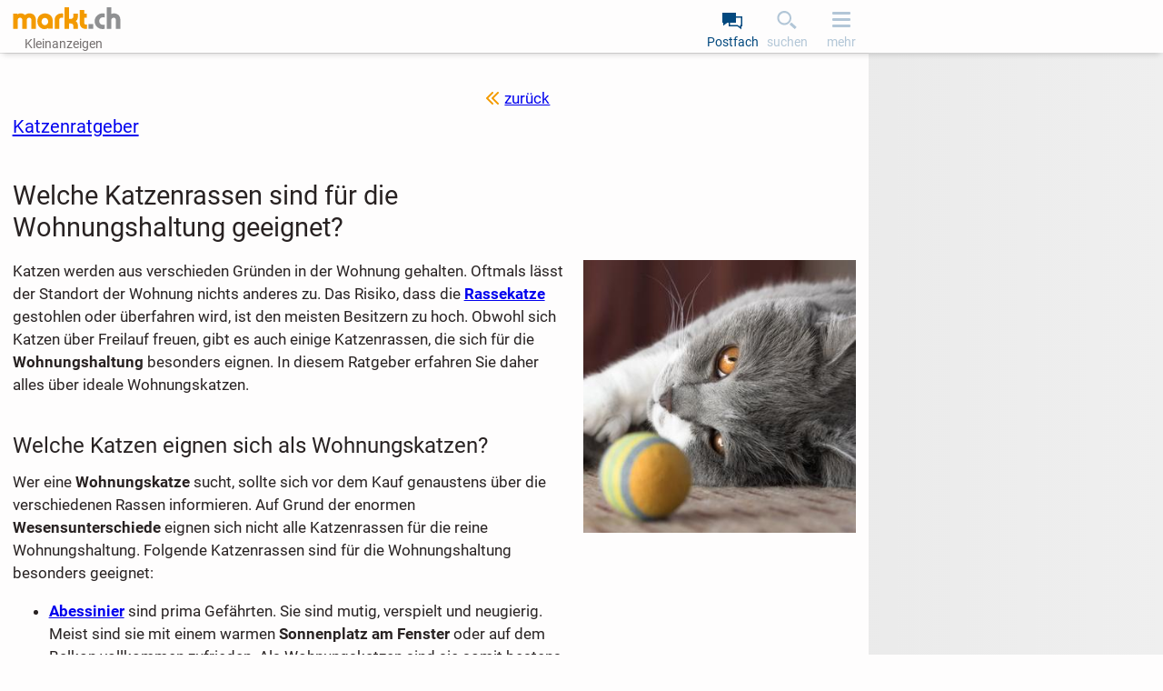

--- FILE ---
content_type: text/html;charset=UTF-8
request_url: https://www.markt.ch/ratgeber/katzenhaltung/Welche-Katzenrassen-sind-fuer-die-Wohnungshaltung-geeignet/
body_size: 18022
content:
<!DOCTYPE html><html class="" lang="de">
  <head>
    <meta http-equiv="content-type" content="text/html;charset=UTF-8"/>
    <meta name="viewport" content="width=device-width, initial-scale=1"/>
    <meta name="description" content="Nicht alle Katzen sind ideale Wohnungskatzen. Welche Katzenrassen sich in der Wohnung am wohlsten fühlen erfahren Sie daher im Ratgeber. "/>
    <meta name="robots" content="index, follow"/>
    <meta name="msapplication-TileColor" content="#2b5797"/>
    <meta name="theme-color" content="#ffffff"/>
    <meta name="color-scheme" content="light dark"/>
    <link href="https://www.markt.ch/manifest.json" rel="manifest"/>
    <link href="https://static.markt.de/bundles/8gcbead7/image/pwa/partner/markt.ch/favicons/favicon.ico" rel="icon" type="image/x-icon" sizes="any"/>
    <link href="https://static.markt.de/bundles/acfde79i/image/pwa/partner/markt.ch/favicons/icon.svg" rel="icon" type="image/svg+xml"/>
    <link href="https://static.markt.de/bundles/j9akjc9k/image/pwa/partner/markt.ch/favicons/apple-touch-icon.png" rel="apple-touch-icon"/>
    <link href="https://static.markt.de/bundles/hjda7af7/fonts/pwa/roboto-v18-latin-ext_latin-regular.woff2" rel="preload" type="font/woff2" integrity="sha384-BTHcutPeQ3HXfxxPoEwm9LcjbLjKYngZGDAPakE45jUsUyCXoQBVvqQC3s8evh1i" crossorigin="anonymous" as="font"/>
    <link href="https://static.markt.de/bundles/hec8kd/fonts/pwa/roboto-v18-latin-ext_latin-italic.woff2" rel="preload" type="font/woff2" integrity="sha384-7Ungdvr0FkqaQPFNQoZBZ8iR1vAqIGLZNTPOfVMRl3yshqMIITFXdp2ewbf8a1No" crossorigin="anonymous" as="font"/>
    <link href="https://static.markt.de/bundles/kjjhieac/fonts/pwa/roboto-v18-latin-ext_latin-700.woff2" rel="preload" type="font/woff2" integrity="sha384-Kt+nkQ5b/MAYb1cS8uo0JKyQDGV6HcjzRqxT1V4TTTfqxZVtm+QRajb5hvVriBW9" crossorigin="anonymous" as="font"/>
    <link href="https://www.markt.ch/ratgeber/katzenhaltung/Welche-Katzenrassen-sind-fuer-die-Wohnungshaltung-geeignet/" rel="canonical"/>
    <link href="https://www.markt.de/ratgeber/katzenhaltung/Welche-Katzenrassen-sind-fuer-die-Wohnungshaltung-geeignet/" rel="alternate" hreflang="de-DE"/>
    <link href="https://www.markt.ch/ratgeber/katzenhaltung/Welche-Katzenrassen-sind-fuer-die-Wohnungshaltung-geeignet/" rel="alternate" hreflang="de-CH"/>
    <link href="https://www.markt.de/ratgeber/katzenhaltung/Welche-Katzenrassen-sind-fuer-die-Wohnungshaltung-geeignet/" rel="alternate" hreflang="x-default"/>
    <link href="https://static.markt.de/bundles/9cdagck/css/pwa/bundle-pwa.css" rel="stylesheet" type="text/css" integrity="sha384-0qNleymPr6sPIkhBuDLB7HfDvQ+JefELMpWIRdU6LGgGNriIRbJJLrW39Z+Vc4tP" crossorigin="anonymous"/>
    <link href="https://static.markt.de/webjars/fancybox/3.5.7-MARKT-amd-r2/jquery.fancybox.min.css" rel="stylesheet" type="text/css" integrity="sha384-Q8BgkilbsFGYNNiDqJm69hvDS7NCJWOodvfK/cwTyQD4VQA0qKzuPpvqNER1UC0F" crossorigin="anonymous"/>
    <link href="https://static.markt.de/webjars/fancybox-legacy/3.3.5-MARKT-amd-r2/jquery.fancybox.min.css" rel="stylesheet" type="text/css" integrity="sha384-/dUIqcuZmn0/Nt1CGyvylCjqPYa/w0/SdIVpbqBxsxYmfwd7PXM9Gt7PsRKRj9Xy" crossorigin="anonymous"/>
    <link href="https://static.markt.de/webjars/bxslider-4/4.2.15-MARKT-amd-r3/jquery.bxslider.min.css" rel="stylesheet" type="text/css" integrity="sha384-IkdhMx7cUuSY2YdhG0ZdD2Ib2xP97yB7dlkn4WdBwqh1r2WK2YAnnK2REMagj1fj" crossorigin="anonymous"/>
    <link href="https://static.markt.de/bundles/gjkflfd9/css/pwa/trusted-content.css" rel="stylesheet" type="text/css" integrity="sha384-bTLeg6vXPKUG6RedoKozLobIUMEz2kqdr3knM/ld+hPeewni52K5RKSYHKF0Rye+" crossorigin="anonymous"/>
    <link href="https://static.markt.de/bundles/8ffe776d/css/pwa/result-list.css" rel="stylesheet" type="text/css" integrity="sha384-Rt1MMacHDplNSf1nVT5r21TJ+xMs6R88dHXJB09SKXY/rhEC5y5wvF3r4AZQosd4" crossorigin="anonymous"/>
    <title>Katzenrassen für die Wohnungshaltung | markt.ch</title>
    <script src="https://cdn.opencmp.net/tcf-v2/cmp-stub-latest.js" id="open-cmp-stub" data-domain="markt.ch"></script>
    <script src="https://static.markt.de/webjars/requirejs/2.3.6/require.min.js" integrity="sha384-Z9JQUtAaWmYKd6d4DNdwKbqQjtvpcd4f/QmJSoaDxeRg4hWHtyyF6BwCsrnLcG1F" crossorigin="anonymous"></script>
    <script type="text/javascript">
/* <![CDATA[ */

          requirejs.config({
            paths: {"clsy-blocks_age-verification-api":"https://static.markt.de/bundles/jjfleeac/kotlinjs/clsy-blocks_age-verification-api","clsy-blocks_classyads":"https://static.markt.de/bundles/fedd6ck9/kotlinjs/clsy-blocks_classyads","clsy-blocks_violation":"https://static.markt.de/bundles/dbcgbdad/kotlinjs/clsy-blocks_violation","clsy-frontend":"https://static.markt.de/bundles/8bhcef6c/kotlinjs/clsy-frontend","clsy-util":"https://static.markt.de/bundles/il86affe/kotlinjs/clsy-util","kotlin-kotlin-stdlib":"https://static.markt.de/bundles/7klaba8/kotlinjs/kotlin-kotlin-stdlib","kotlin-kotlinx-atomicfu-runtime":"https://static.markt.de/bundles/albk6lcc/kotlinjs/kotlin-kotlinx-atomicfu-runtime","kotlin_de_markt_mbuild_api":"https://static.markt.de/bundles/albk6lcc/kotlinjs/kotlin_de_markt_mbuild_api","kotlin_org_jetbrains_kotlin_kotlin_dom_api_compat":"https://static.markt.de/bundles/dkakeae/kotlinjs/kotlin_org_jetbrains_kotlin_kotlin_dom_api_compat","kotlinx-atomicfu":"https://static.markt.de/bundles/k7jlk8h8/kotlinjs/kotlinx-atomicfu","kotlinx-coroutines-core":"https://static.markt.de/bundles/b89k9l9e/kotlinjs/kotlinx-coroutines-core","kotlinx-html":"https://static.markt.de/bundles/eabje8e7/kotlinjs/kotlinx-html","kotlinx-serialization-kotlinx-serialization-core":"https://static.markt.de/bundles/jhhg9f8a/kotlinjs/kotlinx-serialization-kotlinx-serialization-core","kotlinx-serialization-kotlinx-serialization-json":"https://static.markt.de/bundles/9eekfeib/kotlinjs/kotlinx-serialization-kotlinx-serialization-json","markt-frontend":"https://static.markt.de/bundles/bjakld8/kotlinjs/markt-frontend","markt-frontend_browserDataDeletion":"https://static.markt.de/bundles/kjkf6c8h/kotlinjs/markt-frontend_browserDataDeletion","markt-frontend_captcha":"https://static.markt.de/bundles/9ida9j8h/kotlinjs/markt-frontend_captcha","markt-frontend_carousel":"https://static.markt.de/bundles/eddiljie/kotlinjs/markt-frontend_carousel","markt-frontend_categoryarticle":"https://static.markt.de/bundles/jg6edcc6/kotlinjs/markt-frontend_categoryarticle","markt-frontend_core":"https://static.markt.de/bundles/bgk8i7bf/kotlinjs/markt-frontend_core","markt-frontend_csvimportexport":"https://static.markt.de/bundles/9alf7ccj/kotlinjs/markt-frontend_csvimportexport","markt-frontend_errorlogger":"https://static.markt.de/bundles/hbh76ehg/kotlinjs/markt-frontend_errorlogger","markt-frontend_expose":"https://static.markt.de/bundles/gcfacdl/kotlinjs/markt-frontend_expose","markt-frontend_favourites":"https://static.markt.de/bundles/jdgca789/kotlinjs/markt-frontend_favourites","markt-frontend_home":"https://static.markt.de/bundles/8hg898k8/kotlinjs/markt-frontend_home","markt-frontend_insertion":"https://static.markt.de/bundles/ajekhdcc/kotlinjs/markt-frontend_insertion","markt-frontend_login":"https://static.markt.de/bundles/ab997jll/kotlinjs/markt-frontend_login","markt-frontend_mailbox":"https://static.markt.de/bundles/igl6c7h8/kotlinjs/markt-frontend_mailbox","markt-frontend_manageadverts":"https://static.markt.de/bundles/jd87g6j/kotlinjs/markt-frontend_manageadverts","markt-frontend_manageinvoices":"https://static.markt.de/bundles/b7l8gggb/kotlinjs/markt-frontend_manageinvoices","markt-frontend_marktlet":"https://static.markt.de/bundles/ekggakk7/kotlinjs/markt-frontend_marktlet","markt-frontend_payment":"https://static.markt.de/bundles/f8d66jih/kotlinjs/markt-frontend_payment","markt-frontend_premiumLandingPage":"https://static.markt.de/bundles/9agh8dfd/kotlinjs/markt-frontend_premiumLandingPage","markt-frontend_savedSearches":"https://static.markt.de/bundles/8b79jbkc/kotlinjs/markt-frontend_savedSearches","markt-frontend_search":"https://static.markt.de/bundles/l8kfdacj/kotlinjs/markt-frontend_search","markt-frontend_service":"https://static.markt.de/bundles/8jh778fi/kotlinjs/markt-frontend_service","markt-frontend_settings":"https://static.markt.de/bundles/ijlhklak/kotlinjs/markt-frontend_settings","markt-frontend_subscription":"https://static.markt.de/bundles/albk6lcc/kotlinjs/markt-frontend_subscription","markt-frontend_upload":"https://static.markt.de/bundles/ddble8fa/kotlinjs/markt-frontend_upload","markt-frontend_user":"https://static.markt.de/bundles/il6lfgk7/kotlinjs/markt-frontend_user","markt-frontend_userContactList":"https://static.markt.de/bundles/i66idj76/kotlinjs/markt-frontend_userContactList","markt-frontend_violationReport":"https://static.markt.de/bundles/ccghgbkj/kotlinjs/markt-frontend_violationReport","markt-frontend_websharetarget":"https://static.markt.de/bundles/albk6lcc/kotlinjs/markt-frontend_websharetarget","markt-frontend_widget":"https://static.markt.de/bundles/e68leai9/kotlinjs/markt-frontend_widget","js-cookie":"https://static.markt.de/webjars/js-cookie/3.0.1/js.cookie.min","lodash":"https://static.markt.de/webjars/lodash/4.17.11-MARKT-r2/lodash.min","plupload":"https://static.markt.de/webjars/plupload/2.3.6-MARKT-r2/plupload.full.min","google-recaptcha-2":"https://static.markt.de/webjars/google-recaptcha-2/0.0.1-MARKT-min-r2/google-recaptcha.min","jquery":"https://static.markt.de/webjars/jquery/3.7.1/jquery.min","jquery.fancybox":"https://static.markt.de/webjars/fancybox/3.5.7-MARKT-amd-r2/jquery.fancybox.min.amd","jquery.fancybox-3.3.5":"https://static.markt.de/webjars/fancybox-legacy/3.3.5-MARKT-amd-r2/jquery.fancybox.min.amd","jquery.bxslider":"https://static.markt.de/webjars/bxslider-4/4.2.15-MARKT-amd-r3/jquery.bxslider.min.amd","scroll-lock":"https://static.markt.de/webjars/scroll-lock/2.1.2-MARKT-r2/scroll-lock.min","Siema":"https://static.markt.de/webjars/siema/1.5.1-MARKT-r2/siema.min","ckeditor":"https://static.markt.de/webjars/ckeditor/4.22.1-MARKT-amd-r2/ckeditor","zxcvbn":"https://static.markt.de/webjars/zxcvbn/1.0.0-MARKT-r3/zxcvbn","sortablejs":"https://static.markt.de/webjars/sortablejs/1.15.6/Sortable.min","fpxd":"https://static.markt.de/webjars/fingerprintjs/3.4.2-MARKT-r1/fp.umd.min","spark-md5":"https://static.markt.de/webjars/spark-md5/3.0.2/spark-md5.min","tantum-socket-io-js":"https://widget.tantumpay.com/socket.io","easyqrcodejs":"https://static.markt.de/webjars/EasyQRCodeJS/dist/easy.qrcode.min"},
            onNodeCreated: function(node, config, module, path) {
              var sri = {"clsy-blocks_age-verification-api":"sha384-fRe2VElHE8OwNS0b1pEm0vGKzCv0JFX7/H8vHsRrElOX5Q+nDlqwpUDcPWvOw9T+","clsy-blocks_classyads":"sha384-D7VmAzsFP2WRL4P59nwAROqoNoOgD5+UW9/hS11YFzqLHQPsmR8MQ9UxcXlm1yuB","clsy-blocks_violation":"sha384-LcpMX9ZbqiXkiwePouP4cJif82KmvFF/HZ2OiEvAfIldzosmMt/AWTmVdg1SjHFt","clsy-frontend":"sha384-xMrgx1jjVNP+kmfN/BRWRrlWtoGKMZvohf+kP8hBMLeTlJkP6UH/mSvt92SNmRDu","clsy-util":"sha384-/RjHFqp+9fNlR4n1stUtJd3PeQfhJ46isyQwpDmN20J2aSMUEQWT3b86DZrEVZ/4","kotlin-kotlin-stdlib":"sha384-Viv1fwAa8KvOidDKbzBBod2B5Q8aeMZfxh1NgogyIgKXj3HQ5rCsSWlyZ4u30hyS","kotlin-kotlinx-atomicfu-runtime":"sha384-8HMrl/0ab+zweq+dIC+PGM8TTSY3mc8LQcN9ctIB+ZbwuImN2UfVEANBgwDMrad6","kotlin_de_markt_mbuild_api":"sha384-8HMrl/0ab+zweq+dIC+PGM8TTSY3mc8LQcN9ctIB+ZbwuImN2UfVEANBgwDMrad6","kotlin_org_jetbrains_kotlin_kotlin_dom_api_compat":"sha384-jAlO6WwqNgv/WRBdRdFA9jqTZ+H/1/CUTZ49X0Fu+taKWPd0bJCzTmYRNoUOcoFx","kotlinx-atomicfu":"sha384-Hd/kTE8kjW9kEt2t2Z+yhatZ2aNkBO7W7eYQVUDtjWJyHzXkOK6Qk6k5yhciqYkJ","kotlinx-coroutines-core":"sha384-6p0ZasCyMLSsiXMTamVn2LnmxXcSOYMiayP+1ECirrVo2alGUHuuetPDjr67VRry","kotlinx-html":"sha384-CgClEyLzdKxhxSnbAJ+Pzjy4zIKnppd7z+HM9r71nIyJGk2mpzRtccw3aGDZ3a37","kotlinx-serialization-kotlinx-serialization-core":"sha384-9PPA8JYvpvXv2BL9H8yWjXfch48C0UY52X6drezlMQF08GkwChvNhFbcA5NiEbtC","kotlinx-serialization-kotlinx-serialization-json":"sha384-UkFKOzR0ypSFyFCpzaV3sQWaE0ds+ommaECb0Ip1z7bJNYKOK+fLJSCHZ8iU9DKl","markt-frontend":"sha384-FluzKtBY3SM5lAE0L1kMSKNlDiG9wf7JRABHAFVOlbt3oxIbYEOT0B8ozug4sTZe","markt-frontend_browserDataDeletion":"sha384-gfGvHClEqPfXUyt4ejS1YvINy4j2vPMaQVRNokoWPSfibAwcEYhquqjdOxXLk0HR","markt-frontend_captcha":"sha384-//FC4CHkXfvxUYj8LVaTz8hOPoGzLmKKuEYjc+F9Tf17j4cn9OSmXW+6Ai8hG/sU","markt-frontend_carousel":"sha384-02edLbw4Y4XPHS0UIUU+KD94urqGL8CRG0k2StQbqYaaoGN2eDggfPIf2h7Djoo7","markt-frontend_categoryarticle":"sha384-NnEFd3Le6ZHc1t1WTjUYk4E+3eW10FftxBCZNmBph1amLGOt8s7KlfzsB7e+lDoq","markt-frontend_core":"sha384-x20u5PeG4HxTnCYMelotoiLJVdX1f3BPajEJXpsWMtsDcdZhbAUIBQstG/uaXzv9","markt-frontend_csvimportexport":"sha384-PfkEop0eSYNWbT5IpGiRqoQSgqQatP84G1UPNr8erA89UPJGa0F4zZcO0Qd7ZXsB","markt-frontend_errorlogger":"sha384-eJQ51WT35mH/cg5lfVxWz1ABZ1DDCSUKoz/AqLjCzhKzzwKz+pEuj+cT7LzNMcKa","markt-frontend_expose":"sha384-rFZD2WWFhJ0eLxMNasolYzOeHlnyBEgQPF/+DrCwI3iIMsmc8sv6nCuZ1+FxPuj/","markt-frontend_favourites":"sha384-gUqYAF1vCT+Mz/yYFk/vLjP79VUA2BGjHYTy2tf4BhH9aKQKlOOPu7KGdVj8n03F","markt-frontend_home":"sha384-h1fsXfth8m82OaUna89ZNDSZK20iQR47VeB3667EKChpaI4s/qhnOqrXxa1Fdgbc","markt-frontend_insertion":"sha384-dkn74vNJfMXY/NsaaMa+d625cGirAQd+lLo3OXdoGvN5NnP6Oo7x9QcmuW6M2XGk","markt-frontend_login":"sha384-WXa+5Awy9P1xRDqy+2fX2VgbD2/HYSuo/YeIKDda8ZTVirUfBdzCIoMQ6oDKzFwo","markt-frontend_mailbox":"sha384-qAFHKWMpiQSeaW6nF0jHSX+3y8RF6ZgxbNs6FiRzzCrpC+N/WvBzvXT8jekktZNh","markt-frontend_manageadverts":"sha384-a8DpbLkIk/L0oifAboV/DqUmUNyFdmrxs5EzvKzubff4uTDfz25x4KEhhH9nUYTh","markt-frontend_manageinvoices":"sha384-QDyv8o46cRWuEXOGlMH5vhGo0xbboJoAaY8/PfG6KLbSGSciEesM836ljdpxiuLT","markt-frontend_marktlet":"sha384-wf0GDKdMyjw4VeY8RXDDHq+NnXx7SW22qXywavjOq8Um0okFvaEIqIOLIAT8mKqk","markt-frontend_payment":"sha384-T+lvtbjKa1hmUZqVhLg3Iw3KK+n/BTe1VwP6dPpK44hUsRslLxX6NZbOup3ieWRN","markt-frontend_premiumLandingPage":"sha384-yYa7MBfy+sfTIPvcGnf4uBx2scpxf7T5NeGvIwC6Twls3gebCa+wxyw5JTZYyE0S","markt-frontend_savedSearches":"sha384-1/ZJZzeZpDvxQMBOwgS9Pm6Gd/rYDYslftyOiLefEBDBo+8n0CgGwUsio/Zoe5+S","markt-frontend_search":"sha384-KH32rs5FyjmUkLdHEfSNBUfGngVRngSEnSc0XQ4RcM9JiWFgWoSI+kt/JeVlTE+s","markt-frontend_service":"sha384-KsDDQfB/5gNQ56FL/3ppVdbGck3ikMJB97n/Ia6e/oDiViUtXzltvIERCf+CYqf+","markt-frontend_settings":"sha384-lAjL6cnUYJBbe5pY024TCg3tRVEELzQkmK65lUe+bUYqe7bskNhw4eG6I1kFEG9K","markt-frontend_subscription":"sha384-8HMrl/0ab+zweq+dIC+PGM8TTSY3mc8LQcN9ctIB+ZbwuImN2UfVEANBgwDMrad6","markt-frontend_upload":"sha384-e02m8ku5QmayBCQbK/bgms8gj/UTUvNGmTYlpdnzgGuiOOTZ+zu82dvFrEfCjQcF","markt-frontend_user":"sha384-5KuheMLSXDtZEJepuWbdKHXAChDRmQmN1uIp38OL1I6mFb9bI5XFDqp35r+ye0hg","markt-frontend_userContactList":"sha384-7xNWvD2t+di4Az8JEubxsTI78hONGYYjtNqy6NiTRA/pjm0B++l2LhNKRXqjqV7N","markt-frontend_violationReport":"sha384-gG6WZve9tD0U6/LrEJr7mfoZ6Qy7Aca1roQ1y1nC810VI4KeyTEi0BfqQHg6cg4P","markt-frontend_websharetarget":"sha384-8HMrl/0ab+zweq+dIC+PGM8TTSY3mc8LQcN9ctIB+ZbwuImN2UfVEANBgwDMrad6","markt-frontend_widget":"sha384-pcRIqHFUhCgthZaMxjvRSeRBs0PnxoZ8yWulmQsj4TtDtRUWBS74UJ5mtpwey818","js-cookie":"sha384-ETDm/j6COkRSUfVFsGNM5WYE4WjyRgfDhy4Pf4Fsc8eNw/eYEMqYZWuxTzMX6FBa","lodash":"sha384-pw/QDCjcQWvq1g06mTcOesmluxheSyF+6YkU6Pe2wFw6eY6qvNj1RU9z4d7nx1nS","plupload":"sha384-PlFQ/ew6Hus7ZaqQHr7Uncb7qq7bCSD2i+vDeDcjNkwdohiQKL7cZghBGYdEmG8C","google-recaptcha-2":"sha384-ADoLPI4C4vc3Dpg1QgaZfor0LUG2Jy6za1wTFbK9fEBnbMb66BtiS8WfybRIOkfX","jquery":"sha384-1H217gwSVyLSIfaLxHbE7dRb3v4mYCKbpQvzx0cegeju1MVsGrX5xXxAvs/HgeFs","jquery.fancybox":"sha384-gUGm586T6IMcvS3INn/HXEV30qgoJN2uZceA+XwyZi/bV89YtsjNZTh6biw5Idkz","jquery.fancybox-3.3.5":"sha384-cx+mwieC7leF+NtgTuckM/CGV8vPm6qshHn8qiA4okvTxdQa0vLNMR+bCvi+KPnC","jquery.bxslider":"sha384-r1E4H+kH0jder1lGDpc/bo0lt9KayOBRx+DEtZp4RweilfCfUrOMeodLvxvMRlWU","scroll-lock":"sha384-3qVvy8FZKXQODnM8vnaXpF8ASgNt45OGKncSOMOmiqg4f8dJrV02sr9+aVlCaGfq","Siema":"sha384-HhBSqDRI/i3l5GIv6Uw13O3TBg0zxdGJn0xPAWowfyudL2lrd7B91R52QLw+yanw","ckeditor":"sha384-9kZFxdSZJ1KoJ6+CwPyP3yYY1Y6wptfLNIS0Wdr5O9ouRaDf+ZVa3gznEb9zbBSe","zxcvbn":"sha384-fYuBnouEjKjEsazA1jkbn9h+j+Uqe4w5309R4oZOw3SrsqgX7J7J6HpcbiZDbVv/","sortablejs":"sha384-HZZ/fukV+9G8gwTNjN7zQDG0Sp7MsZy5DDN6VfY3Be7V9dvQpEpR2jF2HlyFUUjU","fpxd":"sha384-+my9E1hnYS3AupUUMVnHHcnXS2ClhhKa5fLvGKsXeWIkExFSmv/XJEF5D8sXJH6R","spark-md5":"sha384-WAahC3S+69Co45zyyuhCjvdMwo7a42Yn0mM0IgZIUlYNebG24AVkPUltj3BQnM85","easyqrcodejs":"sha384-zIbrewSLFQUxNJnqFkHQ6q8hkvi84+DZPzD8aI9w7h5jByuv0sq5iA2UFszatXN7"};

              if (sri[module]) {
                node.setAttribute('integrity', sri[module]);
                node.setAttribute('crossorigin', 'anonymous');
              }
            }
          });
        
/* ]]> */
</script>
    <script type="text/javascript">
/* <![CDATA[ */
window.clsyDataLayer = [{"pageClass":"CMS_CONTENT/CATEGORY_ARTICLE","loggedIn":false,"vertical":"default","categoryId":2104000000,"categoryIdTruncated":"2104","categoryLevel1":"Tiere","categoryLevel2":"Tiere » Katzen","geoId":"02","country":"Schweiz","partner":"markt.ch","sessionId":"9e1d813c-7bac-46dc-8c9a-6336b9eaceb3"}];
/* ]]> */
</script>
    <script type="application/ld+json">{"":"de.classyfi.pwa.social.SchemaOrgBreadcrumb","@type":"BreadcrumbList","@context":"https://schema.org","itemListElement":[{"@type":"ListItem","position":1,"name":"Startseite","item":"https://www.markt.ch/"},{"@type":"ListItem","position":2,"name":"Ratgeber"},{"@type":"ListItem","position":3,"name":"Katzen","item":"https://www.markt.ch/ratgeber/tiere/katzen/"},{"@type":"ListItem","position":4,"name":"Katzenratgeber-Übersicht bei markt.de","item":"https://www.markt.ch/ratgeber/katzen/katzenhaltung/"},{"@type":"ListItem","position":5,"name":"Katzenrassen für die Wohnungshaltung"}]}</script>
    <script type="text/javascript">
/* <![CDATA[ */
requirejs(["markt-frontend_core","kotlin-kotlin-stdlib","clsy-frontend"], function (module, rm_1, rm_2) {
          var destub = module.de.classyfi.frontend.templates.destubCore;
          module.de.classyfi.pwa.App.initOnPageTop(false,"/onlineCheck",destub('de.classyfi.pwa.user.UserProfile', 'markt-frontend_core', null, false),destub('de.classyfi.util.CookieSettings', 'clsy-frontend', {"defaultCookieDomain":"www.markt.ch","subdomains":["www.","erotik."]}, false));
        });
/* ]]> */
</script>
    <script type="text/javascript">
/* <![CDATA[ */
requirejs(["markt-frontend_core","kotlin-kotlin-stdlib"], function (module, rm_1) {
          module.de.classyfi.pwa.tagmanager.GoogleTagManagerClient.initialize("clsyDataLayer",true,["GTM-TMG6CF9"]);
        });
/* ]]> */
</script>
    <meta property="og:type" content="article"/>
    <meta property="og:title" content="Katzenrassen für die Wohnungshaltung | markt.ch"/>
    <meta property="og:description" content="Nicht alle Katzen sind ideale Wohnungskatzen. Welche Katzenrassen sich in der Wohnung am wohlsten fühlen erfahren Sie daher im Ratgeber. "/>
    <meta property="og:url" content="https://www.markt.ch/ratgeber/katzenhaltung/Welche-Katzenrassen-sind-fuer-die-Wohnungshaltung-geeignet/"/>
    <meta property="og:site_name" content="markt.ch"/>
    <meta property="og:image" content="https://static.markt.de/bundles/7a6glfbk/image/markt/openGraphImages/default_1200x627.png"/>
    <meta property="og:image:width" content="1200"/>
    <meta property="og:image:height" content="627"/>
    <meta property="og:locale" content="de_CH"/>
    <meta property="fb:app_id" content="325988921697"/>
  </head>
  <body class="">
    <script type="text/javascript">
/* <![CDATA[ */
requirejs(["markt-frontend_core","kotlin-kotlin-stdlib"], function (module, rm_1) {
          module.de.classyfi.pwa.sift.SiftJSSnippet.execute("1272406e19","","9e1d813c-7bac-46dc-8c9a-6336b9eaceb3");
        });
/* ]]> */
</script>
    <script src="https://static.markt.de/bundles/7idjhd69/js/gocam-avs/avsJsSdkV1.js"></script>
    <noscript><iframe src="https://www.googletagmanager.com/ns.html?id=GTM-TMG6CF9" height="0" width="0" style="display: none; visibility: hidden;"></iframe></noscript>
    <script>function processPrg() {
  const prgForm = $('#prg_form'); 
  const newTab = prgForm.attr('target') === '_blank';
  
  if (newTab) {
    const inputField = $('#prg_input_url'); 
    const redirectUrl = inputField.val();
    const varName = inputField.attr('name');
    const url = prgForm.attr('action');
    window.open(url + '?' + varName + '=' + redirectUrl, '_blank', 'noopener');
    return false;
  } else {
    return true;
  }
  
}</script>
    <form id="prg_form" method="post" action="/urlMaskingRedirect.htm" onsubmit="return processPrg();"><input id="prg_input_url" type="hidden" name="targetUrl"/></form>
    <div id="clsy-body-components-top"></div>
    <div class="clsy-c-i18nMessageSource" data-clsy-pwa-word-OK="OK" data-clsy-pwa-word-Cancel="Abbrechen" data-clsy-pwa-word-close="schließen" data-clsy-pwa-word-open="öffnen" data-clsy-pwa-shell-pressBackToClosePage="Zurück drücken um Seite zu schließen." data-clsy-pwa-shell-pressBackToCloseApp="Zurück drücken um App zu schließen." data-clsy-pwa-shell-app-install-prompt="Als App installieren" data-clsy-pwa-default-error="Ein Fehler ist aufgetreten" data-clsy-pwa-default-tryAgain="Erneut versuchen" data-clsy-pwa-default-login-error-handler-dialog-title="Login Fehler" data-clsy-pwa-default-login-error-handler-dialog-text="Die Aktion konnte nicht ausgeführt werden, da Du nicht mehr eingeloggt bist." data-clsy-pwa-default-feature-not-unsupported-by-browser="Dein Browser unterstützt diese Funktion leider nicht." data-clsy-pwa-default-copy-to-clipboard-success="Text in Zwischenablage kopiert." data-clsy-pwa-default-copy-to-clipboard-failed="Fehler beim Kopieren in die Zwischenablage." data-clsy-pwa-carousel-rotation-stop="automatische Rotation beenden" data-clsy-pwa-carousel-rotation-start="automatische Rotation starten" data-clsy-pwa-carousel-liveregion-text-suffix="Einträge werden angezeigt." data-clsy-pwa-carousel-liveregion-text-prefix-next="Nächste" data-clsy-pwa-carousel-liveregion-text-prefix-prev="Vorhergehende" data-clsy-pwa-field-mandatory="(Pflichtangabe)" data-clsy-pwa-word-more="mehr" data-clsy-pwa-word-less="weniger" data-clsy-pwa-word-Save="Speichern" data-clsy-pwa-word-Saved="Gespeichert" data-clsy-pwa-word-Delete="Löschen" data-clsy-pwa-word-Undo="Rückgängig" data-clsy-pwa-ckeditor-fontsize-config="Sehr Klein/0.7em;Klein/0.8em;Normal/1em;Groß/1.3em;Sehr Groß/1.6em" data-clsy-pwa-word-next="weiterblättern" data-clsy-pwa-word-previous="zurückblättern" data-clsy-pwa-word-member="Mitglied" data-clsy-pwa-incognitoMode-locked-info="Diese Einstellung ist für Dich nicht verfügbar. Bitte werde Premium-Mitglied, um den diskreten Modus nutzen zu können. Im diskreten Modus kannst Du Dich auf der Plattform bewegen, ohne dass andere Mitglieder sehen, dass Du online bist." data-clsy-pwa-incognitoMode-locked-dialog-title="Diskreter Modus nicht verfügbar" data-markt-common-premium-button-label="Premium Mitglied werden"></div>
    <script type="text/javascript">
/* <![CDATA[ */
requirejs(["markt-frontend_core"], function (module) {
          module.de.classyfi.pwa.App.initOnBodyTop();
        });
/* ]]> */
</script>
    <div class="clsy-l-pagecontainer clsy-c-pagecontainer">
      <div class="clsy-skiplinks"><a href="#main" class="clsy-skiplink clsy-c-btn clsy-c-btn--secondary-restrained">Zum Hauptinhalt springen</a></div>
      <header class="clsy-header" data-scroll-lock-fill-gap="">
        <div class="clsy-header__inner">
          <div class="clsy-header__main-header">
            <div class="clsy-header__logo-box"><a title="markt.ch Startseite" href="https://www.markt.ch/" rel="nofollow" class="clsy-header__home-link">
                <div class="clsy-header__logo-wrapper"><img src="https://static.markt.de/bundles/89gfjchk/image/pwa/partner/markt_ch_logo.svg" class="clsy-header__logo clsy-header__logo--light" alt="markt.ch Logo"/><img src="https://static.markt.de/bundles/d69jka8a/image/pwa/partner/markt_ch_logo_dm.svg" class="clsy-header__logo clsy-header__logo--dark" alt="markt.ch Logo"/></div>
              </a>
              <div class="clsy-header__region">Kleinanzeigen</div>
            </div>
            <nav class="clsy-header__toolbar" aria-label="Hauptnavigation">
              <ul class="clsy-header__toolbar-list">
                <li class="clsy-header__toolbar-item"><button type="submit" form="prg_form" title="Nachrichten abrufen" role="link" data-targeturl="EpFPH8ZMLDiZRL4Y7dUOiAkJ82xrZzmJj7Tv9iE6tS2acgmKL0iKlE3JaFMGTojG" onclick="$('#prg_form').attr('target', null); $('#prg_input_url').val($(this).attr('data-targeturl')); return true;" class="clsy-header__image-button clsy-header__image-button--mailbox clsy-outline-offset-negative">Postfach</button></li>
                <li class="clsy-header__toolbar-item clsy-offline-indicator-transparency"><button title="Anzeigen suchen" class="clsy-header__image-button clsy-outline-offset-negative clsy-header__image-button--search clsy-search-menu-trigger clsy-interactive clsy-interactive--not-yet">suchen</button></li>
                <li class="clsy-header__toolbar-item"><button aria-expanded="false" aria-controls="clsy-navigation-drawer" title="weitere Links" class="clsy-header__image-button clsy-outline-offset-negative clsy-header__image-button--nav-trigger clsy-interactive clsy-interactive--not-yet"><span class="clsy-header__navtrigger-icon--top"></span><span class="clsy-header__navtrigger-icon--middle"></span><span class="clsy-header__navtrigger-icon--bottom"></span><span class="clsy-header__navtrigger-label">mehr</span></button></li>
              </ul>
            </nav>
          </div>
        </div>
      </header>
      <div class="clsy-navigation-drawer" id="clsy-navigation-drawer">
        <ul class="clsy-c-navigation">
          <li class="clsy-c-navigation__item clsy-c-navigation__item--login"><button type="submit" form="prg_form" title="bei markt.ch anmelden" role="link" data-targeturl="EpFPH8ZMLDiZRL4Y7dUOiPUHuTW7gc2hVsM7b2OB76cZ-_0U-XMj5OqCrG1Kfmi9JbWSElQmXgcSn8h881RvBG5sWV8-DCRGRsCNCndzcuB7EPB1Tiijh46t0HrL23B3H4-CXA_-0765zIlyvPzorXKfW9i9q3BOXunOwempidE=" onclick="$('#prg_form').attr('target', null); $('#prg_input_url').val($(this).attr('data-targeturl')); return true;" class="clsy-c-link clsy-c-link__plain clsy-c-navigation__link clsy-outline-offset-negative">Anmelden</button></li>
          <li class="clsy-c-navigation__item clsy-c-navigation__item--register"><a class="clsy-c-navigation__link clsy-outline-offset-negative" href="https://www.markt.ch/registrieren.htm" title="ein neues Nutzerkonto anlegen">Neu registrieren</a></li>
          <li class="clsy-c-navigation__item clsy-c-navigation__item--insertion clsy-offline-indicator-transparency"><a class="clsy-c-navigation__link clsy-outline-offset-negative" href="https://www.markt.ch/benutzer/inserieren.htm" title="neue Anzeige aufgeben">Anzeige erstellen</a></li>
          <li class="clsy-c-navigation__item clsy-c-navigation__item--advert-admin clsy-offline-indicator-transparency"><button type="submit" form="prg_form" title="eigene Anzeigen verwalten" role="link" data-targeturl="EpFPH8ZMLDiZRL4Y7dUOiEJwqfhhMk17CtLtVXKRZv7F1HuULOzfxP0-2gojR47H" onclick="$('#prg_form').attr('target', null); $('#prg_input_url').val($(this).attr('data-targeturl')); return true;" class="clsy-c-link clsy-c-link__plain clsy-c-navigation__link clsy-outline-offset-negative">Meine Anzeigen</button></li>
          <li class="clsy-c-navigation__item clsy-c-navigation__item--contacts clsy-offline-indicator-transparency"><button type="submit" form="prg_form" title="Meine Kontakte aufrufen" role="link" data-targeturl="EpFPH8ZMLDiZRL4Y7dUOiEJwqfhhMk17CtLtVXKRZv49Pm537TJ9QRuLF7xI9e7w" onclick="$('#prg_form').attr('target', null); $('#prg_input_url').val($(this).attr('data-targeturl')); return true;" class="clsy-c-link clsy-c-link__plain clsy-c-navigation__link clsy-outline-offset-negative"><span class="clsy-premium-marker">Meine Kontakte</span><span class="clsy-visually-hidden">Premium Vorteil</span></button></li>
          <li class="clsy-c-navigation__item clsy-c-navigation__item--favorites"><button type="submit" form="prg_form" title="gemerkte Anzeigen aufrufen" role="link" data-targeturl="EpFPH8ZMLDiZRL4Y7dUOiH4uxPh9aR2yH-dalIsOxIr63XdMCg4a-37wLvlMgEmg" onclick="$('#prg_form').attr('target', null); $('#prg_input_url').val($(this).attr('data-targeturl')); return true;" class="clsy-c-link clsy-c-link__plain clsy-c-navigation__link clsy-outline-offset-negative">Merkliste</button></li>
          <li class="clsy-c-navigation__item clsy-c-navigation__item--settings clsy-offline-indicator-transparency" id="drawer-item-settings"><button type="submit" form="prg_form" title="Helle oder dunkle Ansicht wählen" role="link" data-targeturl="EpFPH8ZMLDiZRL4Y7dUOiOQ7Z3ih1ZR8yG_Oi-mb4KHC2Ez5TKO47veqVYsZxN_V" onclick="$('#prg_form').attr('target', null); $('#prg_input_url').val($(this).attr('data-targeturl')); return true;" class="clsy-c-link clsy-c-link__plain clsy-c-navigation__link clsy-outline-offset-negative">Darstellung</button></li>
          <li class="clsy-c-navigation__item clsy-c-navigation__item--security clsy-offline-indicator-transparency" id="drawer-item-security"><button type="submit" form="prg_form" title="Sicherheitseinstellungen" role="link" data-targeturl="EpFPH8ZMLDiZRL4Y7dUOiJl5x3xGklnfR47UnN4J_Hpmk2DEdI6eFVNQP7g8KYvyEAsy6KNAHn9LW-aOCb4mOw==" onclick="$('#prg_form').attr('target', null); $('#prg_input_url').val($(this).attr('data-targeturl')); return true;" class="clsy-c-link clsy-c-link__plain clsy-c-navigation__link clsy-outline-offset-negative">Sicherheit</button></li>
        </ul>
        <div class="clsy-offline-notice">
          <div class="clsy-c-message clsy-c-message--warning clsy-offline-notice--offline">
            <div>Du bist offline.</div>
          </div>
          <div class="clsy-c-message clsy-c-message--warning clsy-offline-notice--maintenance">
            <div>Dringende Wartungsarbeiten. markt.ch läuft vorübergehend im Offline-Modus.</div>
          </div>
          <div class="clsy-c-message clsy-c-message--info clsy-offline-notice--connecting">
            <div>Verbindung wird hergestellt...</div>
          </div>
          <div class="clsy-c-message clsy-c-message--success clsy-offline-notice--online">
            <div>Verbindung hergestellt.</div>
          </div>
        </div>
        <script type="text/javascript">
/* <![CDATA[ */
requirejs(["markt-frontend_core"], function (module) {
        new module.de.classyfi.pwa.offline.OfflineNoticeClient();
      });
/* ]]> */
</script>
        <div class="clsy-c-breadcrumbs">
          <nav aria-label="Breadcrumbs" aria-hidden="false" id="clsy-breadcrumbs-container">
            <ol class="clsy-breadcrumbs"> 
              <li class="clsy-breadcrumbs__breadcrumb"><a title="Startseite" href="https://www.markt.ch/" class="clsy-breadcrumbs__link">Startseite</a></li>
 
              <li class="clsy-breadcrumbs__breadcrumb"><strong class="clsy-breadcrumbs__link">Ratgeber</strong></li>
 
              <li class="clsy-breadcrumbs__breadcrumb"><a title="Katzen" href="https://www.markt.ch/ratgeber/tiere/katzen/" class="clsy-breadcrumbs__link">Katzen</a></li>
 
              <li class="clsy-breadcrumbs__breadcrumb"><a title="Katzenratgeber-Übersicht bei markt.de" href="https://www.markt.ch/ratgeber/katzen/katzenhaltung/" class="clsy-breadcrumbs__link">Katzenratgeber-Übersicht bei markt.de</a></li>
 
              <li class="clsy-breadcrumbs__breadcrumb"><strong class="clsy-breadcrumbs__link">Katzenrassen für die Wohnungshaltung</strong></li>
            </ol>
          </nav>
          <div class="clsy-c-footer__cooperation">in Kooperation mit<a title="markt.de - Kostenlose Kleinanzeigen" href="https://www.markt.de/"><img src="https://static.markt.de/bundles/dceglgfd/image/pwa/markt_logo_ohne_claim.svg" alt="markt.de - Kostenlose Kleinanzeigen Logo" loading="lazy"/></a></div>
        </div>
      </div>
      <div class="clsy-c-search-menu" data-ajax-url="https://www.markt.ch/ajax/searchMenu" data-save-search-ajax-url="https://www.markt.ch/ajax/saveSearchDialog" data-scroll-lock-scrollable="">
        <div class="clsy-c-i18nMessageSource" data-clsy-pwa-search-menu-button-submit-default-label="Suchen" data-clsy-pwa-search-menu-error-gps-permission-missing="Bitte aktiviere die Berechtigung zum Ortsabruf in Deinem Browser." data-clsy-pwa-search-save-search-toast-saved="Suche wurde gespeichert" data-clsy-pwa-search-save-search-toast-updated="Gespeicherte Suche wurde aktualisiert" data-clsy-pwa-search-save-search-toast-deleted="Gespeicherte Suche wurde gelöscht"></div>
        <div class="clsy-c-search-menu__content">
          <div class="clsy-c-dialog__buttonbar--sentinel"></div>
          <div class="clsy-c-dialog__buttonbar clsy-c-dialog__buttonbar--sticky"><button class="clsy-c-search-menu__cancel clsy-c-btn clsy-c-btn--icon-only" type="button"><span class="clsy-visually-hidden">Abbrechen</span></button>
            <div class="clsy-c-dialog__buttonbar-action-container"><button class="clsy-c-search-menu__submit clsy-c-btn clsy-c-btn--cta" data-url="aHR0cHM6Ly93d3cubWFya3QuY2gvc3VjaGUuaHRt" type="button">Suchen</button></div>
          </div>
          <div id="clsy-c-search-menu__keywords" class="clsy-c-search-menu__input-container clsy-c-form__fields">
            <div class="clsy-c-search-menu__input-text">
              <div class="clsy-c-form__field-wrapper clsy-c-search-menu__blur-updates"><label class="clsy-c-form__label " for="clsy-c-search-menu__keywords-input-0" id="lbl-clsy-c-search-menu__keywords-input-0"><span class="clsy-c-form__label-main">Suchbegriff, z.B. Laptop</span></label><input class="clsy-c-form__smartLabeledField " id="clsy-c-search-menu__keywords-input-0" type="text" name="keywords" autocomplete="off" data-autocomplete-url="/ajax/keywordsAutoCompleter" data-autocomplete-scrollparent=".clsy-c-search-menu" enterkeyhint="search"/>
                <div class="clsy-c-form__actionbuttons"><button class="clsy-c-form__clear clsy-c-btn clsy-c-btn--icon-only" type="button"><span class="clsy-visually-hidden">Löschen</span></button></div>
              </div>
            </div>
          </div>
          <div id="clsy-c-search-menu__region" class="clsy-c-search-menu__input-container clsy-c-form__fields">
            <div class="clsy-c-search-menu__input-text">
              <div class="clsy-c-form__field-wrapper clsy-c-search-menu__blur-updates"><label class="clsy-c-form__label " for="clsy-c-search-menu__region-input-0" id="lbl-clsy-c-search-menu__region-input-0"><span class="clsy-c-form__label-main">PLZ / Ort</span></label><input class="clsy-c-form__smartLabeledField " id="clsy-c-search-menu__region-input-0" type="text" name="geoName" autocomplete="off" data-autocomplete-url="/ajax/geoAutoCompleter" data-autocomplete-scrollparent=".clsy-c-search-menu" enterkeyhint="search"/>
                <div class="clsy-c-form__actionbuttons"><button class="clsy-c-form__clear clsy-c-btn clsy-c-btn--icon-only" type="button"><span class="clsy-visually-hidden">Löschen</span></button></div>
              </div>
            </div>
<button class="clsy-c-search-menu__gps clsy-c-btn clsy-c-btn--icon-only" type="button"><span class="clsy-visually-hidden">aktueller Standort</span></button></div>
          <div id="clsy-c-search-menu__radius" class="clsy-c-search-menu__input-container clsy-c-form__fields">
            <div class="clsy-slider-input"><input aria-label="Suchradius" type="range" min="0" max="10" step="1" value="0" data-slider-input-list="[&quot;0&quot;,&quot;5&quot;,&quot;10&quot;,&quot;15&quot;,&quot;20&quot;,&quot;25&quot;,&quot;50&quot;,&quot;100&quot;,&quot;150&quot;,&quot;200&quot;,&quot;250&quot;]"/><input type="hidden" name="radius" value="0"/>
              <div class="clsy-slider-input__display">+ <span>0</span> km</div>
            </div>
          </div>
          <div id="clsy-c-search-menu__category" class="clsy-c-search-menu__input-container clsy-c-form__fields">
            <div class="clsy-c-search-menu__input-text">
              <div class="clsy-c-form__field-wrapper clsy-c-search-menu__input-hidden"><label class="clsy-c-form__label " for="clsy-c-search-menu__category-input-0" id="lbl-clsy-c-search-menu__category-input-0"><span class="clsy-c-form__label-main">Kategorie</span></label><input class=" " id="clsy-c-search-menu__category-input-0" type="hidden" name="categoryId" enterkeyhint="search"/></div>
            </div>
<button class="clsy-c-search-menu__open-category-picker clsy-c-btn clsy-c-btn--secondary-restrained" type="button">Alle Kategorien</button>
            <div class="clsy-c-search-menu-category-picker" data-scroll-lock-scrollable="">
              <div class="clsy-c-search-menu-category-picker__content">
                <div class="clsy-c-dialog__buttonbar"><button class="clsy-c-search-menu-category-picker__button-close clsy-c-btn clsy-c-btn--icon-only" data-closes-picker="clsy-c-search-menu--category-picker-open" type="button"><span class="clsy-visually-hidden">abbrechen</span></button></div>
                <ul class="clsy-list-multicolumn">
                  <li><button type="submit" form="prg_form" title="Fahrzeuge" role="link" data-targeturl="EpFPH8ZMLDiZRL4Y7dUOiMWNbzyT-d9SMrvBBD3CXRo=" data-category-id="2000000000" data-input-suggestion="2000000000" onclick="$('#prg_form').attr('target', null); $('#prg_input_url').val($(this).attr('data-targeturl')); return true;" class="clsy-c-search-menu-category-picker__category clsy-c-blocklink clsy-c-blocklink--padding-hor-fixed clsy-outline-offset-negative"><span class="clsy-c-search-menu-category-picker__category-label">Fahrzeuge</span></button></li>
                  <li><button type="submit" form="prg_form" title="Tiere" role="link" data-targeturl="EpFPH8ZMLDiZRL4Y7dUOiI8xq8TOT_MsnPVA6b_Ji3U=" data-category-id="2100000000" data-input-suggestion="2100000000" onclick="$('#prg_form').attr('target', null); $('#prg_input_url').val($(this).attr('data-targeturl')); return true;" class="clsy-c-search-menu-category-picker__category clsy-c-blocklink clsy-c-blocklink--padding-hor-fixed clsy-outline-offset-negative"><span class="clsy-c-search-menu-category-picker__category-label">Tiere</span></button></li>
                  <li><button type="submit" form="prg_form" title="Haus &amp; Garten" role="link" data-targeturl="EpFPH8ZMLDiZRL4Y7dUOiGbcOCYnxoxSs_Vm9JW9UuiWW-l89Xi9bYPXU0ltTUhy" data-category-id="2200000000" data-input-suggestion="2200000000" onclick="$('#prg_form').attr('target', null); $('#prg_input_url').val($(this).attr('data-targeturl')); return true;" class="clsy-c-search-menu-category-picker__category clsy-c-blocklink clsy-c-blocklink--padding-hor-fixed clsy-outline-offset-negative"><span class="clsy-c-search-menu-category-picker__category-label">Haus &amp; Garten</span></button></li>
                  <li><button type="submit" form="prg_form" title="Hobby, Freizeit &amp; Lernen" role="link" data-targeturl="EpFPH8ZMLDiZRL4Y7dUOiI07ip2b2QQE34xjtYFRzlXN1YkQjIrSRZZ5fYcj9H_4" data-category-id="2300000000" data-input-suggestion="2300000000" onclick="$('#prg_form').attr('target', null); $('#prg_input_url').val($(this).attr('data-targeturl')); return true;" class="clsy-c-search-menu-category-picker__category clsy-c-blocklink clsy-c-blocklink--padding-hor-fixed clsy-outline-offset-negative"><span class="clsy-c-search-menu-category-picker__category-label">Hobby, Freizeit &amp; Lernen</span></button></li>
                  <li><button type="submit" form="prg_form" title="Elektronik &amp; Technik" role="link" data-targeturl="EpFPH8ZMLDiZRL4Y7dUOiOc01aqgd81AKId0VIVNxg5JFHLdVbyZxXkyLTbPLbn5" data-category-id="2400000000" data-input-suggestion="2400000000" onclick="$('#prg_form').attr('target', null); $('#prg_input_url').val($(this).attr('data-targeturl')); return true;" class="clsy-c-search-menu-category-picker__category clsy-c-blocklink clsy-c-blocklink--padding-hor-fixed clsy-outline-offset-negative"><span class="clsy-c-search-menu-category-picker__category-label">Elektronik &amp; Technik</span></button></li>
                  <li><button type="submit" form="prg_form" title="Immobilien" role="link" data-targeturl="EpFPH8ZMLDiZRL4Y7dUOiJ__lLcmH4rB5c0BAIG-PDd1_ngDQEoT1_q7TvbzvvGE" data-category-id="2500000000" data-input-suggestion="2500000000" onclick="$('#prg_form').attr('target', null); $('#prg_input_url').val($(this).attr('data-targeturl')); return true;" class="clsy-c-search-menu-category-picker__category clsy-c-blocklink clsy-c-blocklink--padding-hor-fixed clsy-outline-offset-negative"><span class="clsy-c-search-menu-category-picker__category-label">Immobilien</span></button></li>
                  <li><button type="submit" form="prg_form" title="Jobs" role="link" data-targeturl="EpFPH8ZMLDiZRL4Y7dUOiFFigUpLira1ADEwMe2KT6k=" data-category-id="2600000000" data-input-suggestion="2600000000" onclick="$('#prg_form').attr('target', null); $('#prg_input_url').val($(this).attr('data-targeturl')); return true;" class="clsy-c-search-menu-category-picker__category clsy-c-blocklink clsy-c-blocklink--padding-hor-fixed clsy-outline-offset-negative"><span class="clsy-c-search-menu-category-picker__category-label">Jobs</span></button></li>
                  <li><button type="submit" form="prg_form" title="Dienstleistungen" role="link" data-targeturl="EpFPH8ZMLDiZRL4Y7dUOiEUh9C7lUcCwSiypkOBn0whkxUvpz1D3O1ZAchxlLC_s" data-category-id="2700000000" data-input-suggestion="2700000000" onclick="$('#prg_form').attr('target', null); $('#prg_input_url').val($(this).attr('data-targeturl')); return true;" class="clsy-c-search-menu-category-picker__category clsy-c-blocklink clsy-c-blocklink--padding-hor-fixed clsy-outline-offset-negative"><span class="clsy-c-search-menu-category-picker__category-label">Dienstleistungen</span></button></li>
                  <li><button type="submit" form="prg_form" title="Kontaktanzeigen" role="link" data-targeturl="EpFPH8ZMLDiZRL4Y7dUOiB5_3MMF2eWsiZCKI-ALahsW-B4LPvuGAXiBCnifzDHN" data-category-id="2800000000" data-input-suggestion="2800000000" onclick="$('#prg_form').attr('target', null); $('#prg_input_url').val($(this).attr('data-targeturl')); return true;" class="clsy-c-search-menu-category-picker__category clsy-c-blocklink clsy-c-blocklink--padding-hor-fixed clsy-outline-offset-negative"><span class="clsy-c-search-menu-category-picker__category-label">Kontaktanzeigen</span></button></li>
                  <li><button type="submit" form="prg_form" title="Erotik" role="link" data-targeturl="ZrSiBOwXUXqFNeUIK5UmH8Clr88-d-eygCPMZGL-ZKrDvcFwXomOONvSWtgyoI5E" data-category-id="3000000000" data-input-suggestion="3000000000" onclick="$('#prg_form').attr('target', null); $('#prg_input_url').val($(this).attr('data-targeturl')); return true;" class="clsy-c-search-menu-category-picker__category clsy-c-blocklink clsy-c-blocklink--padding-hor-fixed clsy-outline-offset-negative"><span class="clsy-c-search-menu-category-picker__category-label">Erotik</span></button></li>
                </ul>
              </div>
            </div>
          </div>
          <div id="clsy-c-search-menu__price" class="clsy-c-search-menu__input-container clsy-c-form__fields"></div>
          <div id="clsy-c-search-menu__price-type" class="clsy-c-search-menu__input-container clsy-c-form__fields"></div>
          <div class="clsy-c-search-menu__generic-criteria"></div>
        </div>
      </div>
      <main id="main" tabindex="-1">
        <section class="clsy-cmscontent-container clsy-contentsection clsy-contentsection--vert-padding clsy-contentsection--hor-padding">
          <div class="clsy-js-cmscontent clsy-cmscontent">
            <div class="clsy-cmscontent-schema" itemscope="" itemtype="https://schema.org/Product"><div class="backlink">
	<a href="javascript: history.back();">zurück</a>
</div>

<h3><a href="/ratgeber/katzen/katzenhaltung/">Katzenratgeber</a></h3>

<h1>Welche Katzenrassen sind für die Wohnungshaltung geeignet?</h1>

<p><div class="cmsImageRightFloat"><img class="cmsImage"
  src="https://bilder.markt.de/images/cms/katzen/wohnungskatze.jpg"
  alt="wohnungskatze"
  
  width="346"
  height="346"
  srcset="https://bilder.markt.de/images/cms/katzen/wohnungskatze_compr25kb.jpg 414w, https://bilder.markt.de/images/cms/katzen/wohnungskatze.jpg 346w" sizes="(max-width: 414px) 414px, 346px"/></div></p>

<p>Katzen werden aus verschieden Gründen in der Wohnung gehalten. Oftmals lässt der Standort der Wohnung nichts anderes zu. Das Risiko, dass die <strong><a href="/tiere/katzen/rassekatzen/">Rassekatze</a></strong> gestohlen oder überfahren wird, ist den meisten Besitzern zu hoch. Obwohl sich Katzen über Freilauf freuen, gibt es auch einige Katzenrassen, die sich für die <strong>Wohnungshaltung</strong> besonders eignen. In diesem Ratgeber erfahren Sie daher alles über ideale Wohnungskatzen.</p>

<h2>Welche Katzen eignen sich als Wohnungskatzen?</h2>

<p>Wer eine <strong>Wohnungskatze</strong> sucht, sollte sich vor dem Kauf genaustens über die verschiedenen Rassen informieren. Auf Grund der enormen <strong>Wesensunterschiede</strong> eignen sich nicht alle Katzenrassen für die reine Wohnungshaltung. Folgende Katzenrassen sind für die Wohnungshaltung besonders geeignet:</p>

<ul>
	<li><strong><a href="/tiere/katzen/rassekatzen/?attr_catbreed=abessinier">Abessinier</a></strong> sind prima Gefährten. Sie sind mutig, verspielt und neugierig. Meist sind sie mit einem warmen <strong>Sonnenplatz am Fenster</strong> oder auf dem Balkon vollkommen zufrieden. Als Wohnungskatzen sind sie somit bestens geeignet, allerdings sollten sie nicht als Einzelkatze gehalten werden.</li>
	<li><strong><a href="/tiere/katzen/rassekatzen/?attr_catbreed=balinese">Balinesen</a></strong> eignen sich wunderbar als Wohnungkatzen, da sie es gerne ruhig und gemütlich mögen. Sie freuen sich über das Leben in einem Haushalt, in dem sie <strong>viel Aufmerksamkeit</strong> erhalten. Da es sich um sehr geselliges Tier handelt ist von einer <strong>Einzelhaltung</strong> abzuraten.</li>
	<li><strong><a href="/tiere/katzen/rassekatzen/?attr_catbreed=bengalkatze">Bengalkatzen</a></strong> eignen sich nur bedingt für die Wohnungshaltung. Auf Grund ihres enormen Bewegungsdrangs sollte die Wohnung nicht zu klein sein und über ausreichend <strong>Klettermöglichkeiten</strong> verfügen. In einem Haushalt mit Kindern und anderen Haustieren fühlen sich Bengalkatzen ebenfalls wohl.</li>
	<li><strong><a href="/tiere/katzen/rassekatzen/?attr_catbreed=heilige_birma">Birma</a></strong> Katzen sind sehr sanftmütige und <strong>soziale Katzen</strong>, die sich in einer familiären Wohnungshaltung wohlfühlen. Da sie jedoch nicht gern alleine sind, sollte ein Mensch oder Artgenosse immer vor Ort sein.</li>
	<li><strong><a href="/tiere/katzen/rassekatzen/?attr_catbreed=britisch_kurzhaar">Britisch Kurzhaar</a></strong> Katzen sind sanfte und ausgeglichene Tiere, die sich gut in der Wohnung halten lassen. Während regelmäßiger <strong>Spielstunden</strong> sollten Halter jedoch dafür sorgen, dass sich die BKH nicht langweilen. Berufstätige sollten eine BKH <strong>nicht alleine halten</strong>.</li>
	<li><strong><a href="/tiere/katzen/rassekatzen/?attr_catbreed=burma">Burmesen</a></strong> sind aufgeschlossene und <strong>gesellige Tiere</strong>. Sie suchen den Kontakt zum Menschen und brauchen <strong>viel Aufmerksamkeit</strong>. Als Wohnungskatze eignen sie sich daher nur, wenn ein <strong>weiterer Artgenosse</strong> im Haus ist.</li>
	<li><strong><a href="/tiere/katzen/rassekatzen/?attr_catbreed=kartauser">Chartreux</a></strong> (<strong>Kartäuser</strong>) Katzen sind äußerst ausgeglichen und ruhig. Obwohl sie einem <strong>Freilauf im Garten</strong> nicht abgeneigt wären, können sie auch problemlos in der Wohnung gehalten werden.</li>
	<li><strong><a href="/tiere/katzen/rassekatzen/?attr_catbreed=devon_rex">Devon Rex</a></strong> Katzen freundliche, aktive und <strong>verschmuste Tiere</strong>. Sie lieben die Wärme und eignen sich daher für als Wohnungskatzen. In den warmen Sommermonaten freuen sie sich allerdings über einen warmen Platz auf dem <strong>Balkon</strong> oder etwas Freigang in einem gesicherten Garten.</li>
	<li><strong><a href="/tiere/katzen/rassekatzen/?attr_catbreed=exotic_shorthair">Exotic Shorthair</a></strong> Katzen sind soziale Tiere, die eine ansteckende Ruhe und <strong>Gelassenheit</strong> an den Tag legen. Für eine Wohnungshaltung sind sie bestens geeignet. Allerdings gilt bei ihr: Zwei Katzen sind besser als eine.</li>
	<li><strong><a href="/tiere/katzen/rassekatzen/?attr_catbreed=maine_coon">Maine Coon</a></strong> Katzen eignen sich hervorragend als Wohnungskatzen. Die Wohnung sollte jedoch groß genug sein und genügend <strong>Abwechslung</strong> bieten. Sie eignen sich besonders gut für Berufstätige, da ihr Tagesprogramm meist aus Schlaf und Körperpflege besteht.</li>
	<li><strong><a href="/tiere/katzen/rassekatzen/?attr_catbreed=norwegische_waldkatze">Norwegische Waldkatzen</a></strong> fühlen sich in reiner Wohnungshaltung wohl, sofern man ihren <strong>Spiel- und Kletterbedürfnissen</strong> nachkommt. Sie sind sehr anpassungsfähig und haben ein <strong>starkes Gemeinschaftsgefühl</strong>. Von einer Einzelhaltung wird abgeraten.</li>
	<li><strong><a href="/tiere/katzen/rassekatzen/?attr_catbreed=perserkatze">Perser</a></strong> besitzen einen sehr mäßigen <strong>Freiheitsdrang</strong> und eignen sich daher super als Wohnungskatzen. Gerne beobachten sie das Geschehen draußen von einem ruhigen <strong>Platz am Fenster</strong> aus.</li>
	<li><strong><a href="/tiere/katzen/rassekatzen/?attr_catbreed=ragdoll">Ragdollkatzen</a></strong> sind die sanften Riesen unter den Katzen. Ihre Treu, Sanftmut und <strong>Ausgeglichenheit</strong> zeichnen diese Rassekatzen aus. Diese Charaktereigenschaften machen sie auch zu idealen Wohnungskatzen. Ein <strong>gesicherter Balkon</strong> oder Garten wäre dennoch schön.</li>
</ul>

<p>Eine Auflistung aller Katzenrassen, mit weiteren nützlichen Informationen, finden Sie im Ratgeber &bdquo;<strong><a href="/ratgeber/katzen/katzenrassen/">Katzenrassen von A bis Z</a></strong>&ldquo;.</p>

<p>&nbsp;</p>
<p>
<a class="markt_button_type1_exec" href="/tiere/katzen/katzenzubehoer/" target="_blank" title="Zubehör für Katzen finden"><span>Zubehör für Katzen finden</span> </a>
</p>




<h2>Verwandte Ratgeber:</h2>

<ul>
	<li><a href="/ratgeber/katzenhaltung/Welche-Katzenrassen-passen-gut-zusammen/">Welche Katzenrassen passen gut zusammen?</a></li>
	<li><a href="/ratgeber/katzen/Welche-Katzenrassen-sind-sehr-anhaenglich/">Welche Katzenrassen sind sehr anhänglich?</a></li>
	<li><a href="/ratgeber/katzenhaltung/vertragen-sich-junge-katzen-mit-alten-katzen/">Ratgeber Katzen: Vertragen sich junge Katzen mit alten Katzen?</a></li>
	<li><a href="/ratgeber/katzen/Vertragkatze/">Kaufvertrag für Katzen - Darauf sollten Sie achten</a></li>
</ul>

<h2>Aktuelle Kleinanzeigen für Katzen</h2>

<div><ul class="clsy-c-result-list">
<li 
  title="Norwegisches Waldkätzlein vom Schiltwald Norsk Skogkatt Büsi Katze Kater Cat Norwerger Kitten NFO"
  class="clsy-c-result-list-item"
  onclick="window.location.href='/norwegisches-waldkaetzlein-vom-schiltwald-norsk-skogkatt-buesi-katze-kater-cat-norwerger-kitten-nfo/a/34c8d49f/?geoUrlId=schweiz'; return false;">
      <div class="clsy-c-result-list-item__thumbnail">
        <img 
  src="https://imagecache.markt.de/-SQrPtkiqVPndgXmNU0Q_jUbTKM=/130x170/images_classifieds/9c/55/9a41-2676-4d1e-b5b5-c4941cc005a1/image" 
  width="130" 
  height="170"  
  alt="Norwegisches Waldkätzlein vom Schiltwald Norsk Skogkatt Büsi Katze Kater Cat Norwerger Kitten NFO in 6034" 
  title="Rassekatzen"
  loading="lazy"
  class="clsy-c-result-list-item__thumbnail-img"
/>
        
        </div>
<div class="clsy-c-result-list-item__content">
<div class="clsy-c-result-list-item__content-top">
  <div class="clsy-c-result-list-item__content-top-left">
    <div class="clsy-c-result-list-item__date">27.01.2026</div>
  </div>
    
  <div class="clsy-c-result-list-item__title clsy-truncate-multi">
    <a 
      title="Norwegisches Waldkätzlein vom Schiltwald Norsk Skogkatt Büsi Katze Kater Cat Norwerger Kitten NFO"
      href="https://www.markt.ch/norwegisches-waldkaetzlein-vom-schiltwald-norsk-skogkatt-buesi-katze-kater-cat-norwerger-kitten-nfo/a/34c8d49f/?geoUrlId=inwil"
      onclick="return false;"              
      class="clsy-c-result-list-item__link"
      >Norwegisches Waldkätzlein vom Schiltwald Norsk Skogkatt Büsi Katze Kater Cat Norwerger Kitten NFO</a>
  </div>
</div>
    <div class="clsy-c-result-list-item__content-bottom">
      <div class="clsy-c-result-list-item__content-bottom-left">
        <div class="clsy-c-result-list-item__description clsy-truncate-multi">Titel:<br/> Norwegisches Waldkätzlein vom Schiltwald Norsk Skogkatt Büsi Katze Kater Cat Norwerger Kitten NFO<br/> Rasse:<br/> Norwegische Waldkatze Norsk Skogkatt Norwerger Kitten NFO <br/> Tiername:<br/> Moses vom...</div>
        
        <div class="clsy-c-result-list-item__placeholder"></div>
        
        <div class="clsy-c-result-list-item__price">
  <div class="clsy-c-result-list-item__price-amount">1’500 CHF</div>
  <div class="clsy-c-result-list-item__price-label">Festpreis</div>
</div>
        
        <div class="clsy-c-result-list-item__location clsy-truncate-one">6034&nbsp;Inwil</div>
      </div>
    </div>
</div>
</li>
<li 
  title="Katzen-Spielbaum &quot;Charly&quot; nur Fr. 45.00 Höhe: 78cm original verpackte Neuware"
  class="clsy-c-result-list-item"
  onclick="window.location.href='/katzen-spielbaum-charly-nur-fr-45-00-hoehe-78cm-original-verpackte-neuware/a/409c5d82/?geoUrlId=schweiz'; return false;">
      <div class="clsy-c-result-list-item__thumbnail">
        <img 
  src="https://imagecache.markt.de/fr5t5sSgBVu8qK1Ipd0adjw2jlk=/130x170/images_classifieds/fc/ce/215d-4f18-42ef-a9a4-39acbad42515/image" 
  width="130" 
  height="170"  
  alt="Katzen-Spielbaum &quot;Charly&quot; nur Fr. 45.00 Höhe: 78cm original verpackte Neuware in 8600" 
  title="Katzenzubehör"
  loading="lazy"
  class="clsy-c-result-list-item__thumbnail-img"
/>
        
        </div>
<div class="clsy-c-result-list-item__content">
<div class="clsy-c-result-list-item__content-top">
  <div class="clsy-c-result-list-item__content-top-left">
    <div class="clsy-c-result-list-item__date">20.01.2026</div>
  </div>
    
  <div class="clsy-c-result-list-item__title clsy-truncate-multi">
    <a 
      title="Katzen-Spielbaum &quot;Charly&quot; nur Fr. 45.00 Höhe: 78cm original verpackte Neuware"
      href="https://www.markt.ch/katzen-spielbaum-charly-nur-fr-45-00-hoehe-78cm-original-verpackte-neuware/a/409c5d82/?geoUrlId=duebendorf"
      onclick="return false;"              
      class="clsy-c-result-list-item__link"
      >Katzen-Spielbaum &quot;Charly&quot; nur Fr. 45.00 Höhe: 78cm original verpackte Neuware</a>
  </div>
</div>
    <div class="clsy-c-result-list-item__content-bottom">
      <div class="clsy-c-result-list-item__content-bottom-left">
        <div class="clsy-c-result-list-item__description clsy-truncate-multi">Katzen-Spielbaum &quot;Charly&quot; nur Fr. 45.00<br/> Höhe: 78cm<br/> original verpackte Neuware<br/> Dieser Kratzbaum mit seinem modernen braunen<br/> Plüschbezug wird Ihre Katze lieben. Mit Lustiger Quitschmaus im Maus...</div>
        
        <div class="clsy-c-result-list-item__placeholder"></div>
        
        <div class="clsy-c-result-list-item__price">
  <div class="clsy-c-result-list-item__price-amount">45 CHF</div>
  <div class="clsy-c-result-list-item__price-label">Festpreis</div>
</div>
        
        <div class="clsy-c-result-list-item__location clsy-truncate-one">8600&nbsp;Dübendorf</div>
      </div>
    </div>
</div>
</li>
<li 
  title="BKH-Katze, Silbertiger Aris, Deckkater (nicht zum verkaufen !)"
  class="clsy-c-result-list-item"
  onclick="window.location.href='/bkh-katze-silbertiger-aris-deckkater-nicht-zum-verkaufen/a/2e03a7ed/?geoUrlId=schweiz'; return false;">
      <div class="clsy-c-result-list-item__thumbnail">
        <img 
  src="https://imagecache.markt.de/FiLgTtg70nQgPJeyvTg5Bx5X29g=/130x170/images_classifieds/4f/40/26a7-ce09-4f95-b02d-3b6546797726/image" 
  width="130" 
  height="170"  
  alt="BKH-Katze, Silbertiger Aris, Deckkater (nicht zum verkaufen !) in 8913" 
  title="Katzen Deckanzeigen"
  loading="lazy"
  class="clsy-c-result-list-item__thumbnail-img"
/>
        
        </div>
<div class="clsy-c-result-list-item__content">
<div class="clsy-c-result-list-item__content-top">
  <div class="clsy-c-result-list-item__content-top-left">
    <div class="clsy-c-result-list-item__date">15.01.2026</div>
  </div>
    
  <div class="clsy-c-result-list-item__title clsy-truncate-multi">
    <a 
      title="BKH-Katze, Silbertiger Aris, Deckkater (nicht zum verkaufen !)"
      href="https://www.markt.ch/bkh-katze-silbertiger-aris-deckkater-nicht-zum-verkaufen/a/2e03a7ed/?geoUrlId=ottenbach-ch"
      onclick="return false;"              
      class="clsy-c-result-list-item__link"
      >BKH-Katze, Silbertiger Aris, Deckkater (nicht zum verkaufen !)</a>
  </div>
</div>
    <div class="clsy-c-result-list-item__content-bottom">
      <div class="clsy-c-result-list-item__content-bottom-left">
        <div class="clsy-c-result-list-item__description clsy-truncate-multi">unser wunderschöner, lieber Kater Aris, Blutgruppe A, steht gesunden Katzendamen zur Deckung bereit. Ihre Kätzin darf 2-3 Tage bei ihm bleiben im eigens eingerichteten Zimmer. Natürlich wird sie...</div>
        
        <div class="clsy-c-result-list-item__placeholder"></div>
        
        <div class="clsy-c-result-list-item__price">
  <div class="clsy-c-result-list-item__price-amount">250 CHF</div>
  <div class="clsy-c-result-list-item__price-label">Festpreis</div>
</div>
        
        <div class="clsy-c-result-list-item__location clsy-truncate-one">8913&nbsp;Ottenbach CH</div>
      </div>
    </div>
</div>
</li>
<li 
  title="Katzen Kratzbaum Sidney Ihre kleinen Katzen Spielen den ganzen Tag"
  class="clsy-c-result-list-item"
  onclick="window.location.href='/katzen-kratzbaum-sidney-ihre-kleinen-katzen-spielen-den-ganzen-tag/a/7966abfe/?geoUrlId=schweiz'; return false;">
      <div class="clsy-c-result-list-item__thumbnail">
        <img 
  src="https://imagecache.markt.de/KCmP66sXD5tnne5yO_ez3WH4XUo=/130x170/images_classifieds/cd/c8/8dc7-57fe-473f-a2b9-2ba227f80663/image" 
  width="130" 
  height="170"  
  alt="Katzen Kratzbaum Sidney Ihre kleinen Katzen Spielen den ganzen Tag in 8600" 
  title="Kratzbäume"
  loading="lazy"
  class="clsy-c-result-list-item__thumbnail-img"
/>
        
        </div>
<div class="clsy-c-result-list-item__content">
<div class="clsy-c-result-list-item__content-top">
  <div class="clsy-c-result-list-item__content-top-left">
    <div class="clsy-c-result-list-item__date">11.11.2025</div>
  </div>
    
  <div class="clsy-c-result-list-item__title clsy-truncate-multi">
    <a 
      title="Katzen Kratzbaum Sidney Ihre kleinen Katzen Spielen den ganzen Tag"
      href="https://www.markt.ch/katzen-kratzbaum-sidney-ihre-kleinen-katzen-spielen-den-ganzen-tag/a/7966abfe/?geoUrlId=duebendorf"
      onclick="return false;"              
      class="clsy-c-result-list-item__link"
      >Katzen Kratzbaum Sidney Ihre kleinen Katzen Spielen den ganzen Tag</a>
  </div>
</div>
    <div class="clsy-c-result-list-item__content-bottom">
      <div class="clsy-c-result-list-item__content-bottom-left">
        <div class="clsy-c-result-list-item__description clsy-truncate-multi">Katzen Kratzbaum Sidney <br/>Ihre kleinen Katzen Spielen den ganzen Tag <br/> <br/> Vertrieb bei:<br/> Auto Hifi Shop + Elektronik<br/> Zürichstr. 30<br/> 8600 Dübendorf - ZH<br/> <br/> <br/> Katzen-Hunde Zubehör<br/> <br/> Wir senden auch per...</div>
        
        <div class="clsy-c-result-list-item__placeholder"></div>
        
        <div class="clsy-c-result-list-item__price">
  <div class="clsy-c-result-list-item__price-amount">35 CHF</div>
  <div class="clsy-c-result-list-item__price-label">Festpreis</div>
</div>
        
        <div class="clsy-c-result-list-item__location clsy-truncate-one">8600&nbsp;Dübendorf</div>
      </div>
    </div>
</div>
</li>
</ul>

</div>
<a class="markt_cms_widgetMoreLink" href="/tiere/katzen/">Mehr Katzen Kleinanzeigen</a>

<p>&nbsp;</p>
<p class="markt_cms_footnote"><b>Bildquellen:</b><br/>
Bild 1: &copy; Fotosmile777 | Fotolia</p>

<div class="backlink">
	<a href="javascript: history.back();">zurück</a>
</div>
              <div class="clsy-trusted-content-evaluation" itemprop="aggregateRating" itemscope="" itemtype="https://schema.org/AggregateRating">
                <div class="clsy-c-message clsy-c-message--info ">
                  <div>Diese Seite wurde <span itemprop=reviewCount>26</span> Mal bewertet. Durchschnittlich mit <span itemprop=ratingValue>4</span>/5 Sternen.</div>
                </div>
              </div>
            </div>
            <script type="text/javascript">document.getElementsByTagName('h1')[0].setAttribute('itemprop', 'name')</script>
            <div class="clsy-trusted-content clsy-trusted-content--hidden" id="clsy-cas__trusted-content"><button class="clsy-trusted-content__close clsy-c-btn clsy-c-btn--icon-only clsy-c-btn--smaller" title="Popup schließen" type="button"><span class="clsy-visually-hidden">schließen</span></button>
              <div class="clsy-trusted-content-inner"></div>
            </div>
<button class="clsy-trusted-content__open clsy-trusted-content--hidden clsy-c-btn clsy-c-btn--icon-only" title="Ratgeber-Bewertung anzeigen" type="button"><span class="clsy-visually-hidden">Bewertung anzeigen</span></button></div>
        </section>
        <script type="text/javascript">
/* <![CDATA[ */
requirejs(["markt-frontend_core","kotlin-kotlin-stdlib","jquery.fancybox","jquery.bxslider"], function (module, rm_1, rm_2, rm_3) {
          module.de.classyfi.pwa.cms.CmsContentClient.init("325988921697","/premium-anmeldung.htm");
        });
/* ]]> */
</script>
        <script type="text/javascript">
/* <![CDATA[ */
requirejs(["markt-frontend_core"], function (module) {
        var destub = module.de.classyfi.frontend.templates.destubCore;
        new module.de.classyfi.pwa.trustedcontent.TrustedContentClient(destub('de.classyfi.pwa.trustedcontent.TrustedContentClientConfig', 'markt-frontend_core', {"initOnScrollHeightPct":0.65,"initAfterSeconds":18,"evaluationComponent":{"h4Text":{"type":"KText.Plain","plain":"Wie würdest Du diesen Ratgeber bewerten?"},"personsAlreadyEvaluatedText":{"type":"KText.Plain","plain":"26 Personen haben bereits bewertet"},"starBtnText1":{"plain":"Sehr schlecht"},"starBtnText2":{"plain":"Schlecht"},"starBtnText3":{"plain":"Durchschnitt"},"starBtnText4":{"plain":"Gut"},"starBtnText5":{"plain":"Sehr gut"}},"cmsContentId":"Welche-Katzenrassen-sind-fuer-die-Wohnungshaltung-geeignet"}, false));
      });
/* ]]> */
</script>
      </main>
      <div class="clsy-c-footer">
        <footer>
          <ul class="clsy-c-footer__links">
            <li><a href="https://www.markt.ch/nutzungsbedingungen.htm" class="clsy-c-footer__link"><span class="">Nutzungsbedingungen</span></a></li>
            <li><a href="https://www.markt.ch/datenschutzerklaerung.htm" class="clsy-c-footer__link"><span class="">Datenschutz</span></a></li>
            <li><a href="https://www.markt.ch/barrierefreiheit.htm" class="clsy-c-footer__link"><span class="">Barrierefreiheit</span></a></li>
            <li><a href="https://www.markt.ch/impressum.htm" class="clsy-c-footer__link"><span class="">Impressum</span></a></li>
            <li><a href="https://www.markt.ch/service.htm" class="clsy-c-footer__link"><span class="">Kontakt</span></a></li>
            <li><a href="https://www.markt.ch/contentId,Hilfe/inhalt.htm" class="clsy-c-footer__link"><span class="">Hilfe</span></a></li>
            <li><a href="https://www.markt.ch/ratgeber/haus-garten/sicherheitshinweise/" class="clsy-c-footer__link"><span class="">Sicherheit</span></a></li>
            <li><a href="https://www.markt.ch/nichtangemeldet.htm" class="clsy-c-footer__link"><span class="">Login</span></a></li>
            <li><a href="https://www.markt.ch/benutzer/kontoloeschen.htm" class="clsy-c-footer__link"><span class="">Konto löschen</span></a></li>
            <li><a href="https://www.markt.ch/premium-anmeldung.htm" class="clsy-c-footer__link"><span class="">Premium buchen</span></a></li>
            <li><a href="https://www.markt.ch/premiumKuendigen.htm" class="clsy-c-footer__link"><span class="">Abo kündigen</span></a></li>
            <li><a href="https://www.markt.ch/newsletter.htm" class="clsy-c-footer__link"><span class="">Newsletter</span></a></li>
            <li><a href="https://www.markt.ch/ratgeber/" class="clsy-c-footer__link"><span class="">Ratgeber</span></a></li>
            <li><a href="https://www.markt.ch/region.htm" onclick="window.location='https://www.markt.ch/region.htm';return false; " class="clsy-c-footer__link"><span class="">Regionen</span></a></li>
            <li><a href="https://www.markt.ch/contentId,ueberuns/inhalt.htm" class="clsy-c-footer__link"><span class="">Über uns</span></a></li>
            <li><a href="https://www.markt.ch/contentId,jobs/inhalt.htm" class="clsy-c-footer__link"><span class="">Jobs</span></a></li>
            <li><a href="https://www.markt.ch/contentId,werbung/inhalt.htm" class="clsy-c-footer__link"><span class="">Werbung</span></a></li>
            <li><button type="submit" form="prg_form" role="link" data-targeturl="BWe2v4nDkAuQp9KOV6NZA578cVfi15XN27ZCItCjA7w_4bos9K3QZpb2ncaLLgS_" onclick="$('#prg_form').attr('target', '_blank'); $('#prg_input_url').val($(this).attr('data-targeturl')); return true;" class="clsy-c-link clsy-c-link__plain clsy-c-footer__link"><span class="">Facebook</span></button></li>
            <li><a href="https://www.markt.ch/benutzer/widgetkonfiguration.htm" class="clsy-c-footer__link"><span class="">Widget erstellen</span></a></li>
          </ul>
          <p class="clsy-c-footer__brand"><span class="clsy-c-footer__brand-claim"><a href="https://www.markt.ch/">markt.ch</a> ist ein Angebot von © markt.de GmbH &amp; Co. KG - Dein Portal für kostenlose Kleinanzeigen aus der Schweiz.</span></p>
        </footer>
      </div>
    </div>
    <div id="clsy-body-components-bottom"></div>
    <script type="text/javascript">
/* <![CDATA[ */
requirejs(["markt-frontend_core"], function (module) {
          module.de.classyfi.pwa.tracking.DataLayer.addDynamicPageImpressionListener();
        });
/* ]]> */
</script>
    <script type="text/javascript">
/* <![CDATA[ */
requirejs(["markt-frontend_core"], function (module) {
          var destub = module.de.classyfi.frontend.templates.destubCore;
          module.de.classyfi.pwa.App.initOnBodyBottom(destub('de.classyfi.pwa.BodyBottomSettings', 'markt-frontend_core', {"cookieConsentSettings":{"consentHandlerConfiguration":{"consentHandlerActiveMapping":{"FacebookConnect":true,"GoogleAnalytics360":true,"GoogleTagManager":true,"GoogleAdsense":true,"GoogleAds":true,"Adspirit":true,"Youtube":true,"Vimeo":false,"InfOnline":false,"Criteo":true,"Solads":true,"EmarsysWebextend":true,"MicrosoftAds":true,"RTBHouse":true,"SpotifyAds":true},"consentHandlerVendorIdMapping":{"FacebookConnect":198,"GoogleAnalytics360":182,"GoogleTagManager":575,"GoogleAdsense":594,"GoogleAds":938,"Adspirit":598,"Youtube":613,"Criteo":704,"Solads":703,"EmarsysWebextend":848,"MicrosoftAds":1192,"RTBHouse":1424,"SpotifyAds":1499},"consentSeverityMapping":{"FacebookConnect":"Light","GoogleAnalytics360":"Light","GoogleTagManager":"Light","GoogleAdsense":"Light","GoogleAds":"Light","Adspirit":"Light","Youtube":"Light","Criteo":"Light","Solads":"Hard","EmarsysWebextend":"Light","MicrosoftAds":"Light","RTBHouse":"Light","SpotifyAds":"Light"}},"legacyCookies":["solads-opt-out","adsp-opt-out","eb-opt-out","criteo-opt-out","emrsyswbxtnd-opt-out","fb-opt-out","gads-opt-out","gadsense-opt-out","ga-opt-out","gtm-opt-out","infonl-opt-out","vimeo-opt-out","youtube-opt-out"]}}, false));
        });
/* ]]> */
</script>
    <!--server: "app14p"
build: "markt-webapp @ markt_v2026.00.03 cc1d9ecdd9bef13a17adb438dd17c980fdc6cc2d"--></body>
</html>


--- FILE ---
content_type: image/svg+xml
request_url: https://static.markt.de/bundles/belck9g/image/pwa/icons/icon-message-info.svg
body_size: 235
content:
<svg xmlns="http://www.w3.org/2000/svg" version="1.1" width="24" height="24" viewBox="0 0 24 24">
  <style>
    .msg-stroke {
      fill: none;
      stroke: #000;
      stroke-width: 3;
      stroke-linecap: round;
      stroke-linejoin: round;
    }
  </style>
  <g id="icon-message-info">
    <path d="m12 11.5v7" class="msg-stroke"/>
    <circle cx="12" cy="6" r="2"/>
  </g>
</svg>

--- FILE ---
content_type: image/svg+xml
request_url: https://static.markt.de/bundles/d69jka8a/image/pwa/partner/markt_ch_logo_dm.svg
body_size: 879
content:
<?xml version="1.0" encoding="UTF-8"?>
<svg width="390" height="78" version="1.1" viewBox="0 0 390 78" xmlns="http://www.w3.org/2000/svg">
  <style type="text/css">
    .fill-orange { fill: #F5AE33; } /* Keep in sync with dark mode styles */
    .fill-grey { fill: #8f9092; }
  </style>
  <g class="fill-orange">
    <path class="st0" d="m67 77v-31c0.01-1.3-0.25-3.6-1.4-5.4-1.1-1.8-2.9-3.2-6.8-3.3-5.1 0.04-8.4 3.6-8.5 8.7v31h-16v-31c0.01-1.4-0.23-3.6-1.3-5.4-1.1-1.8-2.9-3.2-6.8-3.3-5 0.04-8.4 3.6-8.4 8.7v31h-16v-54h15v2.9c3.2-2.6 7.2-4.2 12-4.2 6.1-0.01 12 2.4 15 6.5 3.9-4 9.2-6.5 16-6.5 7.2-0.01 13 2.4 17 6.7 4 4.3 6.1 10 6.1 17.5v31z"/>
    <path class="st0" d="m150 77v-31c0-6.9 2.2-13 6.4-17s10-6.9 18-6.9c1.4 0 4.5 0.28 4.5 0.28l1.2 0.15v15l-1.7-0.3c-1-0.18-2-0.26-2.8-0.26-3 0.01-5.3 0.94-6.9 2.5-1.6 1.6-2.5 3.8-2.5 6.6v31z"/>
    <path class="st0" d="m143 48c0-17-13-26-28-26-16 0-27 12-27 28 0 18 14 28 24 28 4.6 0 11-0.86 15-3.8l-0.07 2.5h16zm-28 16c-6.6 0-12-6-12-13s5.3-13 12-13c6.6 0 12 6 12 13s-5.3 13-12 13z"/>
    <path class="st0" d="m217 77v-9.6c0-2.6-0.71-5-2.2-6.7-1.5-1.7-3.8-2.9-7.4-2.9h-5.8v19h-16v-77h16v42h5.8c3.6-0.02 5.9-1.2 7.4-2.9 1.5-1.7 2.2-4.2 2.2-6.8v-9.6h16v12c0.02 6.2-2.6 12-7.4 15 4.8 3.4 7.4 8.9 7.4 15.5v12z"/>
    <path class="st0" d="m245 71c-3.6-4.1-5.3-9.9-5.3-17v-44h16v13h9.2v14h-9.2v17c0 3.2 0.69 5.1 1.8 6.3 1.1 1.1 2.8 1.8 5.4 1.8 0.36 0 0.74-0.01 1.1-0.03l1.5-0.09v15l-1.3 0.13c-1.2 0.12-2.3 0.19-3.4 0.19h-0.05c-6.7 0-12-2.3-16-6.4z"/>
  </g>
  <g class="fill-grey">
    <path class="st4" d="m271 77v-17h17v17h-17z"/>
    <path class="st4" d="m329 62c-2.7 0.78-6.9 0.5-8.3 0.32-6.2-0.66-10-4.4-11-10-0.23-0.98-0.36-2-0.36-3.1 0-2 0.46-3.9 1.3-5.6 1.5-3.5 4.3-6 7.6-7 1.4-0.51 4.1-0.78 5.7-0.78 1.5 0 3.9 0.25 5.3 0.73v-14c-2-0.48-6.1-0.75-8.3-0.75-15 0-28 13-28 28s12 28 28 28c2.2 0 6.3-0.27 8.3-0.75v-14z"/>
    <path class="st4" d="m385 46v31h-16v-31c0-1.3-0.24-3.6-1.3-5.4-1.1-1.8-2.9-3.2-6.7-3.2-2.6 0.03-4.6 0.93-6.1 2.4-1.5 1.5-2.3 3.7-2.4 6.2v31l-16-0.02v-77h16v24c0.27-0.13 0.54-0.27 0.81-0.37 2.6-1.1 5.5-1.7 8.7-1.7 3.6 0 6.8 0.59 9.7 1.7 2.8 1.1 5.3 2.8 7.3 4.9 4 4.2 6 10 6 17z"/>
  </g>
</svg>


--- FILE ---
content_type: image/svg+xml
request_url: https://static.markt.de/bundles/kl7bbebh/image/pwa/icons/icon-chevron-double-right.svg
body_size: 145
content:
<svg xmlns="http://www.w3.org/2000/svg" version="1.1" width="24" height="24" viewBox="0 0 24 24">
  <g id="icon-chevron-double-right" fill="none" stroke="#000" stroke-linecap="round" stroke-linejoin="round" stroke-width="2">
    <path d="m6 6 6 6-6 6"/>
    <path d="m12 6 6 6-6 6"/>
  </g>
</svg>